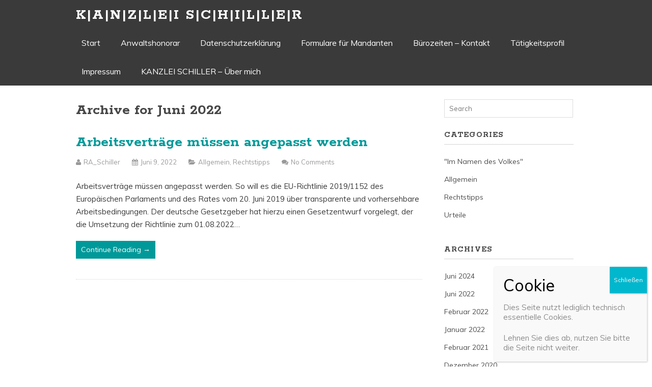

--- FILE ---
content_type: text/html; charset=UTF-8
request_url: https://rechtsanwalt-schiller.com/2022/06/
body_size: 39536
content:
<!DOCTYPE html>
<!--[if IE 6]>
<html id="ie6" lang="de">
<![endif]-->
<!--[if IE 7]>
<html id="ie7" lang="de">
<![endif]-->
<!--[if IE 8]>
<html id="ie8" lang="de">
<![endif]-->
<!--[if !(IE 6) | !(IE 7) | !(IE 8)  ]><!-->
<html lang="de">
<!--<![endif]-->
<head>
	<meta charset="UTF-8" />
	<meta name="viewport" content="width=device-width, user-scalable=no, initial-scale=1.0, minimum-scale=1.0, maximum-scale=1.0">
	<meta http-equiv="X-UA-Compatible" content="IE=edge,chrome=1" />
	<link rel="profile" href="http://gmpg.org/xfn/11" />
	<link rel="pingback" href="https://rechtsanwalt-schiller.com/xmlrpc.php" />
	
	
<!--[if lt IE 9]>
<script src="https://rechtsanwalt-schiller.com/wp-content/themes/elmax/js/html5shiv.js" type="text/javascript"></script>
<![endif]-->
<meta name='robots' content='noindex, follow' />

	<!-- This site is optimized with the Yoast SEO plugin v26.8 - https://yoast.com/product/yoast-seo-wordpress/ -->
	<title>Juni 2022 - K|A|N|Z|L|E|I S|C|H|I|L|L|E|R</title>
	<meta property="og:locale" content="de_DE" />
	<meta property="og:type" content="website" />
	<meta property="og:title" content="Juni 2022 - K|A|N|Z|L|E|I S|C|H|I|L|L|E|R" />
	<meta property="og:url" content="https://rechtsanwalt-schiller.com/2022/06/" />
	<meta property="og:site_name" content="K|A|N|Z|L|E|I S|C|H|I|L|L|E|R" />
	<meta name="twitter:card" content="summary_large_image" />
	<script type="application/ld+json" class="yoast-schema-graph">{"@context":"https://schema.org","@graph":[{"@type":"CollectionPage","@id":"https://rechtsanwalt-schiller.com/2022/06/","url":"https://rechtsanwalt-schiller.com/2022/06/","name":"Juni 2022 - K|A|N|Z|L|E|I S|C|H|I|L|L|E|R","isPartOf":{"@id":"https://rechtsanwalt-schiller.com/#website"},"breadcrumb":{"@id":"https://rechtsanwalt-schiller.com/2022/06/#breadcrumb"},"inLanguage":"de"},{"@type":"BreadcrumbList","@id":"https://rechtsanwalt-schiller.com/2022/06/#breadcrumb","itemListElement":[{"@type":"ListItem","position":1,"name":"Startseite","item":"https://rechtsanwalt-schiller.com/"},{"@type":"ListItem","position":2,"name":"Archive für Juni 2022"}]},{"@type":"WebSite","@id":"https://rechtsanwalt-schiller.com/#website","url":"https://rechtsanwalt-schiller.com/","name":"K|A|N|Z|L|E|I S|C|H|I|L|L|E|R","description":"Rechtsanwalt Andreas Schiller","potentialAction":[{"@type":"SearchAction","target":{"@type":"EntryPoint","urlTemplate":"https://rechtsanwalt-schiller.com/?s={search_term_string}"},"query-input":{"@type":"PropertyValueSpecification","valueRequired":true,"valueName":"search_term_string"}}],"inLanguage":"de"}]}</script>
	<!-- / Yoast SEO plugin. -->


<link rel="alternate" type="application/rss+xml" title="K|A|N|Z|L|E|I  S|C|H|I|L|L|E|R &raquo; Feed" href="https://rechtsanwalt-schiller.com/feed/" />
<link rel="alternate" type="application/rss+xml" title="K|A|N|Z|L|E|I  S|C|H|I|L|L|E|R &raquo; Kommentar-Feed" href="https://rechtsanwalt-schiller.com/comments/feed/" />
<style id='wp-img-auto-sizes-contain-inline-css' type='text/css'>
img:is([sizes=auto i],[sizes^="auto," i]){contain-intrinsic-size:3000px 1500px}
/*# sourceURL=wp-img-auto-sizes-contain-inline-css */
</style>
<style id='wp-emoji-styles-inline-css' type='text/css'>

	img.wp-smiley, img.emoji {
		display: inline !important;
		border: none !important;
		box-shadow: none !important;
		height: 1em !important;
		width: 1em !important;
		margin: 0 0.07em !important;
		vertical-align: -0.1em !important;
		background: none !important;
		padding: 0 !important;
	}
/*# sourceURL=wp-emoji-styles-inline-css */
</style>
<style id='wp-block-library-inline-css' type='text/css'>
:root{--wp-block-synced-color:#7a00df;--wp-block-synced-color--rgb:122,0,223;--wp-bound-block-color:var(--wp-block-synced-color);--wp-editor-canvas-background:#ddd;--wp-admin-theme-color:#007cba;--wp-admin-theme-color--rgb:0,124,186;--wp-admin-theme-color-darker-10:#006ba1;--wp-admin-theme-color-darker-10--rgb:0,107,160.5;--wp-admin-theme-color-darker-20:#005a87;--wp-admin-theme-color-darker-20--rgb:0,90,135;--wp-admin-border-width-focus:2px}@media (min-resolution:192dpi){:root{--wp-admin-border-width-focus:1.5px}}.wp-element-button{cursor:pointer}:root .has-very-light-gray-background-color{background-color:#eee}:root .has-very-dark-gray-background-color{background-color:#313131}:root .has-very-light-gray-color{color:#eee}:root .has-very-dark-gray-color{color:#313131}:root .has-vivid-green-cyan-to-vivid-cyan-blue-gradient-background{background:linear-gradient(135deg,#00d084,#0693e3)}:root .has-purple-crush-gradient-background{background:linear-gradient(135deg,#34e2e4,#4721fb 50%,#ab1dfe)}:root .has-hazy-dawn-gradient-background{background:linear-gradient(135deg,#faaca8,#dad0ec)}:root .has-subdued-olive-gradient-background{background:linear-gradient(135deg,#fafae1,#67a671)}:root .has-atomic-cream-gradient-background{background:linear-gradient(135deg,#fdd79a,#004a59)}:root .has-nightshade-gradient-background{background:linear-gradient(135deg,#330968,#31cdcf)}:root .has-midnight-gradient-background{background:linear-gradient(135deg,#020381,#2874fc)}:root{--wp--preset--font-size--normal:16px;--wp--preset--font-size--huge:42px}.has-regular-font-size{font-size:1em}.has-larger-font-size{font-size:2.625em}.has-normal-font-size{font-size:var(--wp--preset--font-size--normal)}.has-huge-font-size{font-size:var(--wp--preset--font-size--huge)}.has-text-align-center{text-align:center}.has-text-align-left{text-align:left}.has-text-align-right{text-align:right}.has-fit-text{white-space:nowrap!important}#end-resizable-editor-section{display:none}.aligncenter{clear:both}.items-justified-left{justify-content:flex-start}.items-justified-center{justify-content:center}.items-justified-right{justify-content:flex-end}.items-justified-space-between{justify-content:space-between}.screen-reader-text{border:0;clip-path:inset(50%);height:1px;margin:-1px;overflow:hidden;padding:0;position:absolute;width:1px;word-wrap:normal!important}.screen-reader-text:focus{background-color:#ddd;clip-path:none;color:#444;display:block;font-size:1em;height:auto;left:5px;line-height:normal;padding:15px 23px 14px;text-decoration:none;top:5px;width:auto;z-index:100000}html :where(.has-border-color){border-style:solid}html :where([style*=border-top-color]){border-top-style:solid}html :where([style*=border-right-color]){border-right-style:solid}html :where([style*=border-bottom-color]){border-bottom-style:solid}html :where([style*=border-left-color]){border-left-style:solid}html :where([style*=border-width]){border-style:solid}html :where([style*=border-top-width]){border-top-style:solid}html :where([style*=border-right-width]){border-right-style:solid}html :where([style*=border-bottom-width]){border-bottom-style:solid}html :where([style*=border-left-width]){border-left-style:solid}html :where(img[class*=wp-image-]){height:auto;max-width:100%}:where(figure){margin:0 0 1em}html :where(.is-position-sticky){--wp-admin--admin-bar--position-offset:var(--wp-admin--admin-bar--height,0px)}@media screen and (max-width:600px){html :where(.is-position-sticky){--wp-admin--admin-bar--position-offset:0px}}

/*# sourceURL=wp-block-library-inline-css */
</style><style id='wp-block-heading-inline-css' type='text/css'>
h1:where(.wp-block-heading).has-background,h2:where(.wp-block-heading).has-background,h3:where(.wp-block-heading).has-background,h4:where(.wp-block-heading).has-background,h5:where(.wp-block-heading).has-background,h6:where(.wp-block-heading).has-background{padding:1.25em 2.375em}h1.has-text-align-left[style*=writing-mode]:where([style*=vertical-lr]),h1.has-text-align-right[style*=writing-mode]:where([style*=vertical-rl]),h2.has-text-align-left[style*=writing-mode]:where([style*=vertical-lr]),h2.has-text-align-right[style*=writing-mode]:where([style*=vertical-rl]),h3.has-text-align-left[style*=writing-mode]:where([style*=vertical-lr]),h3.has-text-align-right[style*=writing-mode]:where([style*=vertical-rl]),h4.has-text-align-left[style*=writing-mode]:where([style*=vertical-lr]),h4.has-text-align-right[style*=writing-mode]:where([style*=vertical-rl]),h5.has-text-align-left[style*=writing-mode]:where([style*=vertical-lr]),h5.has-text-align-right[style*=writing-mode]:where([style*=vertical-rl]),h6.has-text-align-left[style*=writing-mode]:where([style*=vertical-lr]),h6.has-text-align-right[style*=writing-mode]:where([style*=vertical-rl]){rotate:180deg}
/*# sourceURL=https://rechtsanwalt-schiller.com/wp-includes/blocks/heading/style.min.css */
</style>
<style id='wp-block-list-inline-css' type='text/css'>
ol,ul{box-sizing:border-box}:root :where(.wp-block-list.has-background){padding:1.25em 2.375em}
/*# sourceURL=https://rechtsanwalt-schiller.com/wp-includes/blocks/list/style.min.css */
</style>
<style id='wp-block-paragraph-inline-css' type='text/css'>
.is-small-text{font-size:.875em}.is-regular-text{font-size:1em}.is-large-text{font-size:2.25em}.is-larger-text{font-size:3em}.has-drop-cap:not(:focus):first-letter{float:left;font-size:8.4em;font-style:normal;font-weight:100;line-height:.68;margin:.05em .1em 0 0;text-transform:uppercase}body.rtl .has-drop-cap:not(:focus):first-letter{float:none;margin-left:.1em}p.has-drop-cap.has-background{overflow:hidden}:root :where(p.has-background){padding:1.25em 2.375em}:where(p.has-text-color:not(.has-link-color)) a{color:inherit}p.has-text-align-left[style*="writing-mode:vertical-lr"],p.has-text-align-right[style*="writing-mode:vertical-rl"]{rotate:180deg}
/*# sourceURL=https://rechtsanwalt-schiller.com/wp-includes/blocks/paragraph/style.min.css */
</style>
<style id='global-styles-inline-css' type='text/css'>
:root{--wp--preset--aspect-ratio--square: 1;--wp--preset--aspect-ratio--4-3: 4/3;--wp--preset--aspect-ratio--3-4: 3/4;--wp--preset--aspect-ratio--3-2: 3/2;--wp--preset--aspect-ratio--2-3: 2/3;--wp--preset--aspect-ratio--16-9: 16/9;--wp--preset--aspect-ratio--9-16: 9/16;--wp--preset--color--black: #000000;--wp--preset--color--cyan-bluish-gray: #abb8c3;--wp--preset--color--white: #ffffff;--wp--preset--color--pale-pink: #f78da7;--wp--preset--color--vivid-red: #cf2e2e;--wp--preset--color--luminous-vivid-orange: #ff6900;--wp--preset--color--luminous-vivid-amber: #fcb900;--wp--preset--color--light-green-cyan: #7bdcb5;--wp--preset--color--vivid-green-cyan: #00d084;--wp--preset--color--pale-cyan-blue: #8ed1fc;--wp--preset--color--vivid-cyan-blue: #0693e3;--wp--preset--color--vivid-purple: #9b51e0;--wp--preset--gradient--vivid-cyan-blue-to-vivid-purple: linear-gradient(135deg,rgb(6,147,227) 0%,rgb(155,81,224) 100%);--wp--preset--gradient--light-green-cyan-to-vivid-green-cyan: linear-gradient(135deg,rgb(122,220,180) 0%,rgb(0,208,130) 100%);--wp--preset--gradient--luminous-vivid-amber-to-luminous-vivid-orange: linear-gradient(135deg,rgb(252,185,0) 0%,rgb(255,105,0) 100%);--wp--preset--gradient--luminous-vivid-orange-to-vivid-red: linear-gradient(135deg,rgb(255,105,0) 0%,rgb(207,46,46) 100%);--wp--preset--gradient--very-light-gray-to-cyan-bluish-gray: linear-gradient(135deg,rgb(238,238,238) 0%,rgb(169,184,195) 100%);--wp--preset--gradient--cool-to-warm-spectrum: linear-gradient(135deg,rgb(74,234,220) 0%,rgb(151,120,209) 20%,rgb(207,42,186) 40%,rgb(238,44,130) 60%,rgb(251,105,98) 80%,rgb(254,248,76) 100%);--wp--preset--gradient--blush-light-purple: linear-gradient(135deg,rgb(255,206,236) 0%,rgb(152,150,240) 100%);--wp--preset--gradient--blush-bordeaux: linear-gradient(135deg,rgb(254,205,165) 0%,rgb(254,45,45) 50%,rgb(107,0,62) 100%);--wp--preset--gradient--luminous-dusk: linear-gradient(135deg,rgb(255,203,112) 0%,rgb(199,81,192) 50%,rgb(65,88,208) 100%);--wp--preset--gradient--pale-ocean: linear-gradient(135deg,rgb(255,245,203) 0%,rgb(182,227,212) 50%,rgb(51,167,181) 100%);--wp--preset--gradient--electric-grass: linear-gradient(135deg,rgb(202,248,128) 0%,rgb(113,206,126) 100%);--wp--preset--gradient--midnight: linear-gradient(135deg,rgb(2,3,129) 0%,rgb(40,116,252) 100%);--wp--preset--font-size--small: 13px;--wp--preset--font-size--medium: 20px;--wp--preset--font-size--large: 36px;--wp--preset--font-size--x-large: 42px;--wp--preset--spacing--20: 0.44rem;--wp--preset--spacing--30: 0.67rem;--wp--preset--spacing--40: 1rem;--wp--preset--spacing--50: 1.5rem;--wp--preset--spacing--60: 2.25rem;--wp--preset--spacing--70: 3.38rem;--wp--preset--spacing--80: 5.06rem;--wp--preset--shadow--natural: 6px 6px 9px rgba(0, 0, 0, 0.2);--wp--preset--shadow--deep: 12px 12px 50px rgba(0, 0, 0, 0.4);--wp--preset--shadow--sharp: 6px 6px 0px rgba(0, 0, 0, 0.2);--wp--preset--shadow--outlined: 6px 6px 0px -3px rgb(255, 255, 255), 6px 6px rgb(0, 0, 0);--wp--preset--shadow--crisp: 6px 6px 0px rgb(0, 0, 0);}:where(.is-layout-flex){gap: 0.5em;}:where(.is-layout-grid){gap: 0.5em;}body .is-layout-flex{display: flex;}.is-layout-flex{flex-wrap: wrap;align-items: center;}.is-layout-flex > :is(*, div){margin: 0;}body .is-layout-grid{display: grid;}.is-layout-grid > :is(*, div){margin: 0;}:where(.wp-block-columns.is-layout-flex){gap: 2em;}:where(.wp-block-columns.is-layout-grid){gap: 2em;}:where(.wp-block-post-template.is-layout-flex){gap: 1.25em;}:where(.wp-block-post-template.is-layout-grid){gap: 1.25em;}.has-black-color{color: var(--wp--preset--color--black) !important;}.has-cyan-bluish-gray-color{color: var(--wp--preset--color--cyan-bluish-gray) !important;}.has-white-color{color: var(--wp--preset--color--white) !important;}.has-pale-pink-color{color: var(--wp--preset--color--pale-pink) !important;}.has-vivid-red-color{color: var(--wp--preset--color--vivid-red) !important;}.has-luminous-vivid-orange-color{color: var(--wp--preset--color--luminous-vivid-orange) !important;}.has-luminous-vivid-amber-color{color: var(--wp--preset--color--luminous-vivid-amber) !important;}.has-light-green-cyan-color{color: var(--wp--preset--color--light-green-cyan) !important;}.has-vivid-green-cyan-color{color: var(--wp--preset--color--vivid-green-cyan) !important;}.has-pale-cyan-blue-color{color: var(--wp--preset--color--pale-cyan-blue) !important;}.has-vivid-cyan-blue-color{color: var(--wp--preset--color--vivid-cyan-blue) !important;}.has-vivid-purple-color{color: var(--wp--preset--color--vivid-purple) !important;}.has-black-background-color{background-color: var(--wp--preset--color--black) !important;}.has-cyan-bluish-gray-background-color{background-color: var(--wp--preset--color--cyan-bluish-gray) !important;}.has-white-background-color{background-color: var(--wp--preset--color--white) !important;}.has-pale-pink-background-color{background-color: var(--wp--preset--color--pale-pink) !important;}.has-vivid-red-background-color{background-color: var(--wp--preset--color--vivid-red) !important;}.has-luminous-vivid-orange-background-color{background-color: var(--wp--preset--color--luminous-vivid-orange) !important;}.has-luminous-vivid-amber-background-color{background-color: var(--wp--preset--color--luminous-vivid-amber) !important;}.has-light-green-cyan-background-color{background-color: var(--wp--preset--color--light-green-cyan) !important;}.has-vivid-green-cyan-background-color{background-color: var(--wp--preset--color--vivid-green-cyan) !important;}.has-pale-cyan-blue-background-color{background-color: var(--wp--preset--color--pale-cyan-blue) !important;}.has-vivid-cyan-blue-background-color{background-color: var(--wp--preset--color--vivid-cyan-blue) !important;}.has-vivid-purple-background-color{background-color: var(--wp--preset--color--vivid-purple) !important;}.has-black-border-color{border-color: var(--wp--preset--color--black) !important;}.has-cyan-bluish-gray-border-color{border-color: var(--wp--preset--color--cyan-bluish-gray) !important;}.has-white-border-color{border-color: var(--wp--preset--color--white) !important;}.has-pale-pink-border-color{border-color: var(--wp--preset--color--pale-pink) !important;}.has-vivid-red-border-color{border-color: var(--wp--preset--color--vivid-red) !important;}.has-luminous-vivid-orange-border-color{border-color: var(--wp--preset--color--luminous-vivid-orange) !important;}.has-luminous-vivid-amber-border-color{border-color: var(--wp--preset--color--luminous-vivid-amber) !important;}.has-light-green-cyan-border-color{border-color: var(--wp--preset--color--light-green-cyan) !important;}.has-vivid-green-cyan-border-color{border-color: var(--wp--preset--color--vivid-green-cyan) !important;}.has-pale-cyan-blue-border-color{border-color: var(--wp--preset--color--pale-cyan-blue) !important;}.has-vivid-cyan-blue-border-color{border-color: var(--wp--preset--color--vivid-cyan-blue) !important;}.has-vivid-purple-border-color{border-color: var(--wp--preset--color--vivid-purple) !important;}.has-vivid-cyan-blue-to-vivid-purple-gradient-background{background: var(--wp--preset--gradient--vivid-cyan-blue-to-vivid-purple) !important;}.has-light-green-cyan-to-vivid-green-cyan-gradient-background{background: var(--wp--preset--gradient--light-green-cyan-to-vivid-green-cyan) !important;}.has-luminous-vivid-amber-to-luminous-vivid-orange-gradient-background{background: var(--wp--preset--gradient--luminous-vivid-amber-to-luminous-vivid-orange) !important;}.has-luminous-vivid-orange-to-vivid-red-gradient-background{background: var(--wp--preset--gradient--luminous-vivid-orange-to-vivid-red) !important;}.has-very-light-gray-to-cyan-bluish-gray-gradient-background{background: var(--wp--preset--gradient--very-light-gray-to-cyan-bluish-gray) !important;}.has-cool-to-warm-spectrum-gradient-background{background: var(--wp--preset--gradient--cool-to-warm-spectrum) !important;}.has-blush-light-purple-gradient-background{background: var(--wp--preset--gradient--blush-light-purple) !important;}.has-blush-bordeaux-gradient-background{background: var(--wp--preset--gradient--blush-bordeaux) !important;}.has-luminous-dusk-gradient-background{background: var(--wp--preset--gradient--luminous-dusk) !important;}.has-pale-ocean-gradient-background{background: var(--wp--preset--gradient--pale-ocean) !important;}.has-electric-grass-gradient-background{background: var(--wp--preset--gradient--electric-grass) !important;}.has-midnight-gradient-background{background: var(--wp--preset--gradient--midnight) !important;}.has-small-font-size{font-size: var(--wp--preset--font-size--small) !important;}.has-medium-font-size{font-size: var(--wp--preset--font-size--medium) !important;}.has-large-font-size{font-size: var(--wp--preset--font-size--large) !important;}.has-x-large-font-size{font-size: var(--wp--preset--font-size--x-large) !important;}
/*# sourceURL=global-styles-inline-css */
</style>

<style id='classic-theme-styles-inline-css' type='text/css'>
/*! This file is auto-generated */
.wp-block-button__link{color:#fff;background-color:#32373c;border-radius:9999px;box-shadow:none;text-decoration:none;padding:calc(.667em + 2px) calc(1.333em + 2px);font-size:1.125em}.wp-block-file__button{background:#32373c;color:#fff;text-decoration:none}
/*# sourceURL=/wp-includes/css/classic-themes.min.css */
</style>
<link rel='stylesheet' id='wp-components-css' href='https://rechtsanwalt-schiller.com/wp-includes/css/dist/components/style.min.css?ver=6.9' type='text/css' media='all' />
<link rel='stylesheet' id='wp-preferences-css' href='https://rechtsanwalt-schiller.com/wp-includes/css/dist/preferences/style.min.css?ver=6.9' type='text/css' media='all' />
<link rel='stylesheet' id='wp-block-editor-css' href='https://rechtsanwalt-schiller.com/wp-includes/css/dist/block-editor/style.min.css?ver=6.9' type='text/css' media='all' />
<link rel='stylesheet' id='popup-maker-block-library-style-css' href='https://rechtsanwalt-schiller.com/wp-content/plugins/popup-maker/dist/packages/block-library-style.css?ver=dbea705cfafe089d65f1' type='text/css' media='all' />
<link rel='stylesheet' id='style-css' href='https://rechtsanwalt-schiller.com/wp-content/themes/elmax/style.css?ver=6.9' type='text/css' media='all' />
<link rel='stylesheet' id='googleFonts-css' href='https://rechtsanwalt-schiller.com/wp-content/uploads/fonts/16cf24f038273a327938d5b198f13dc6/font.css?v=1684757490' type='text/css' media='all' />
<link rel='stylesheet' id='font-awesome-css' href='https://rechtsanwalt-schiller.com/wp-content/themes/elmax/css/font-awesome.css?ver=4.0.1' type='text/css' media='all' />
<link rel='stylesheet' id='popup-maker-site-css' href='//rechtsanwalt-schiller.com/wp-content/uploads/pum/pum-site-styles.css?generated=1755164399&#038;ver=1.21.5' type='text/css' media='all' />
<script type="text/javascript" src="https://rechtsanwalt-schiller.com/wp-includes/js/jquery/jquery.min.js?ver=3.7.1" id="jquery-core-js"></script>
<script type="text/javascript" src="https://rechtsanwalt-schiller.com/wp-includes/js/jquery/jquery-migrate.min.js?ver=3.4.1" id="jquery-migrate-js"></script>
<link rel="https://api.w.org/" href="https://rechtsanwalt-schiller.com/wp-json/" /><link rel="EditURI" type="application/rsd+xml" title="RSD" href="https://rechtsanwalt-schiller.com/xmlrpc.php?rsd" />
<title>Juni 2022 - K|A|N|Z|L|E|I S|C|H|I|L|L|E|R</title>
</head>
<body class="archive date wp-theme-elmax">
	
<div id="top-wrap">
<div id="top-inner">
	<header id="branding" class="site-header" role="banner">
			<h1 id="logo"><a href="">K|A|N|Z|L|E|I  S|C|H|I|L|L|E|R</a></h1>


		
	<nav id="site-navigation" class="main-navigation" role="navigation">
		<h1 class="menu-toggle">Menu</h1>
		<a class="skip-link screen-reader-text" href="#content">Skip to content</a>

		<div class="menu"><ul>
<li ><a href="https://rechtsanwalt-schiller.com/">Start</a></li><li class="page_item page-item-409"><a href="https://rechtsanwalt-schiller.com/anwaltshonorar/">Anwaltshonorar</a></li>
<li class="page_item page-item-759"><a href="https://rechtsanwalt-schiller.com/datenschutzerklaerung-2/">Datenschutzerklärung</a></li>
<li class="page_item page-item-134"><a href="https://rechtsanwalt-schiller.com/formulare-fuer-mandanten/">Formulare für Mandanten</a></li>
<li class="page_item page-item-387"><a href="https://rechtsanwalt-schiller.com/buerozeiten-kanzlei-schiller-jena/">Bürozeiten &#8211; Kontakt</a></li>
<li class="page_item page-item-462"><a href="https://rechtsanwalt-schiller.com/taetigkeitsprofil/">Tätigkeitsprofil</a></li>
<li class="page_item page-item-26"><a href="https://rechtsanwalt-schiller.com/impressum/">Impressum</a></li>
<li class="page_item page-item-80"><a href="https://rechtsanwalt-schiller.com/kanzlei_schiller/">KANZLEI SCHILLER &#8211; Über mich</a></li>
</ul></div>
	</nav><!-- #site-navigation -->
		
	</header>
<div class="clear"></div>
</div>
</div>
<div id="wrap">	

<div id="main">
	
	<section id="content">
		
		
				
					<h1>Archive for Juni 2022</h1>
			
			
				
		<article id="post-1224" class="post-1224 post type-post status-publish format-standard hentry category-allgemein category-rechtstipps tag-berufsausbildungsvertrag tag-erweiterte-informationspflichten tag-leiharbeitsvertrag tag-nachweisgesetz tag-transparente-arbeitsbedingungen">
			
	    	<h2 class="entry-title"><a href="https://rechtsanwalt-schiller.com/2022/06/09/arbeitsvertraege-muessen-angepasst-werden/" rel="bookmark">Arbeitsverträge müssen angepasst werden￼</a></h2>
				
			<div class="entrymeta">
	<p><i class="fa fa-user"></i> <span>RA_Schiller</span> <i class="fa fa-calendar"></i> <span>Juni 9, 2022</span> <i class="fa fa-folder-open"></i> <span><a href="https://rechtsanwalt-schiller.com/category/allgemein/" rel="category tag">Allgemein</a>, <a href="https://rechtsanwalt-schiller.com/category/rechtstipps/" rel="category tag">Rechtstipps</a></span> <i class="fa fa-comments"></i> <span><a href="https://rechtsanwalt-schiller.com/2022/06/09/arbeitsvertraege-muessen-angepasst-werden/#respond">No Comments</a></span></p>
</div>	
		 	<p>Arbeitsverträge müssen angepasst werden. So will es die EU-Richtlinie 2019/1152 des Europäischen Parlaments und des Rates vom 20. Juni 2019 über transparente und vorhersehbare Arbeitsbedingungen. Der deutsche Gesetzgeber hat hierzu einen Gesetzentwurf vorgelegt, der die Umsetzung der Richtlinie zum 01.08.2022&#8230;<span class="read-more"><a href="https://rechtsanwalt-schiller.com/2022/06/09/arbeitsvertraege-muessen-angepasst-werden/">Continue Reading &rarr;</a></span></p>
			
		</article>
	
	  	
	  
<nav class="post-navigation">
		<div class="clear"></div>
</nav>		  
	</section><!-- #content -->

<section id="sidebar">
	
	
		<aside id="search" class="widget widget_search">
			
<form method="get" id="searchform" action="">
	<label for="s" class="screen-reader-text">Search for:</label>
	<input type="text" class="field" name="s" id="s" placeholder="Search" />
</form>
		</aside>	
		
	    <aside id="categories" class="widget"><h4>Categories</h4>
			<ul>
					<li class="cat-item cat-item-2"><a href="https://rechtsanwalt-schiller.com/category/im-namen-des-volkes/">&quot;Im Namen des Volkes&quot;</a>
</li>
	<li class="cat-item cat-item-1"><a href="https://rechtsanwalt-schiller.com/category/allgemein/">Allgemein</a>
</li>
	<li class="cat-item cat-item-3"><a href="https://rechtsanwalt-schiller.com/category/rechtstipps/">Rechtstipps</a>
</li>
	<li class="cat-item cat-item-4"><a href="https://rechtsanwalt-schiller.com/category/urteile/">Urteile</a>
</li>
			</ul>
		</aside>
		
		<aside id="archives" class="widget"><h4>Archives</h4>
			<ul>
					<li><a href='https://rechtsanwalt-schiller.com/2024/06/'>Juni 2024</a></li>
	<li><a href='https://rechtsanwalt-schiller.com/2022/06/' aria-current="page">Juni 2022</a></li>
	<li><a href='https://rechtsanwalt-schiller.com/2022/02/'>Februar 2022</a></li>
	<li><a href='https://rechtsanwalt-schiller.com/2022/01/'>Januar 2022</a></li>
	<li><a href='https://rechtsanwalt-schiller.com/2021/02/'>Februar 2021</a></li>
	<li><a href='https://rechtsanwalt-schiller.com/2020/12/'>Dezember 2020</a></li>
	<li><a href='https://rechtsanwalt-schiller.com/2020/11/'>November 2020</a></li>
	<li><a href='https://rechtsanwalt-schiller.com/2020/08/'>August 2020</a></li>
	<li><a href='https://rechtsanwalt-schiller.com/2020/05/'>Mai 2020</a></li>
	<li><a href='https://rechtsanwalt-schiller.com/2020/04/'>April 2020</a></li>
	<li><a href='https://rechtsanwalt-schiller.com/2020/03/'>März 2020</a></li>
	<li><a href='https://rechtsanwalt-schiller.com/2020/01/'>Januar 2020</a></li>
	<li><a href='https://rechtsanwalt-schiller.com/2019/10/'>Oktober 2019</a></li>
	<li><a href='https://rechtsanwalt-schiller.com/2019/08/'>August 2019</a></li>
	<li><a href='https://rechtsanwalt-schiller.com/2019/04/'>April 2019</a></li>
	<li><a href='https://rechtsanwalt-schiller.com/2018/02/'>Februar 2018</a></li>
	<li><a href='https://rechtsanwalt-schiller.com/2018/01/'>Januar 2018</a></li>
	<li><a href='https://rechtsanwalt-schiller.com/2017/11/'>November 2017</a></li>
	<li><a href='https://rechtsanwalt-schiller.com/2017/09/'>September 2017</a></li>
	<li><a href='https://rechtsanwalt-schiller.com/2017/07/'>Juli 2017</a></li>
	<li><a href='https://rechtsanwalt-schiller.com/2017/05/'>Mai 2017</a></li>
	<li><a href='https://rechtsanwalt-schiller.com/2017/04/'>April 2017</a></li>
	<li><a href='https://rechtsanwalt-schiller.com/2017/03/'>März 2017</a></li>
	<li><a href='https://rechtsanwalt-schiller.com/2017/02/'>Februar 2017</a></li>
	<li><a href='https://rechtsanwalt-schiller.com/2017/01/'>Januar 2017</a></li>
	<li><a href='https://rechtsanwalt-schiller.com/2016/11/'>November 2016</a></li>
	<li><a href='https://rechtsanwalt-schiller.com/2016/10/'>Oktober 2016</a></li>
	<li><a href='https://rechtsanwalt-schiller.com/2016/07/'>Juli 2016</a></li>
	<li><a href='https://rechtsanwalt-schiller.com/2016/06/'>Juni 2016</a></li>
	<li><a href='https://rechtsanwalt-schiller.com/2016/05/'>Mai 2016</a></li>
	<li><a href='https://rechtsanwalt-schiller.com/2016/04/'>April 2016</a></li>
	<li><a href='https://rechtsanwalt-schiller.com/2016/02/'>Februar 2016</a></li>
	<li><a href='https://rechtsanwalt-schiller.com/2016/01/'>Januar 2016</a></li>
	<li><a href='https://rechtsanwalt-schiller.com/2015/12/'>Dezember 2015</a></li>
	<li><a href='https://rechtsanwalt-schiller.com/2015/11/'>November 2015</a></li>
	<li><a href='https://rechtsanwalt-schiller.com/2015/09/'>September 2015</a></li>
	<li><a href='https://rechtsanwalt-schiller.com/2015/07/'>Juli 2015</a></li>
	<li><a href='https://rechtsanwalt-schiller.com/2015/05/'>Mai 2015</a></li>
	<li><a href='https://rechtsanwalt-schiller.com/2015/04/'>April 2015</a></li>
	<li><a href='https://rechtsanwalt-schiller.com/2015/03/'>März 2015</a></li>
	<li><a href='https://rechtsanwalt-schiller.com/2015/02/'>Februar 2015</a></li>
	<li><a href='https://rechtsanwalt-schiller.com/2015/01/'>Januar 2015</a></li>
	<li><a href='https://rechtsanwalt-schiller.com/2014/12/'>Dezember 2014</a></li>
	<li><a href='https://rechtsanwalt-schiller.com/2014/11/'>November 2014</a></li>
	<li><a href='https://rechtsanwalt-schiller.com/2014/10/'>Oktober 2014</a></li>
	<li><a href='https://rechtsanwalt-schiller.com/2014/09/'>September 2014</a></li>
	<li><a href='https://rechtsanwalt-schiller.com/2014/08/'>August 2014</a></li>
	<li><a href='https://rechtsanwalt-schiller.com/2014/07/'>Juli 2014</a></li>
	<li><a href='https://rechtsanwalt-schiller.com/2014/06/'>Juni 2014</a></li>
	<li><a href='https://rechtsanwalt-schiller.com/2014/05/'>Mai 2014</a></li>
	<li><a href='https://rechtsanwalt-schiller.com/2014/04/'>April 2014</a></li>
	<li><a href='https://rechtsanwalt-schiller.com/2014/03/'>März 2014</a></li>
	<li><a href='https://rechtsanwalt-schiller.com/2014/02/'>Februar 2014</a></li>
	<li><a href='https://rechtsanwalt-schiller.com/2014/01/'>Januar 2014</a></li>
			</ul>
		</aside>
		
		<aside id="subscribe" class="widget"><h4>Subscribe</h4>
			<ul>
			   	<li><a href="https://rechtsanwalt-schiller.com/feed/">Entries (RSS)</a></li>
			 	<li><a href="https://rechtsanwalt-schiller.com/comments/feed/">Comments (RSS)</a></li>
			</ul>
		</aside>
		
		
</section>
</div><!-- #main -->

	<footer>
		<p>&copy; 2026 K|A|N|Z|L|E|I  S|C|H|I|L|L|E|R. Theme Elmax by <a rel="nofollow" href="http://justfreethemes.com/">Just Free Themes</a></p>
	</footer>
	
</div><!-- !wrap -->
<script type="speculationrules">
{"prefetch":[{"source":"document","where":{"and":[{"href_matches":"/*"},{"not":{"href_matches":["/wp-*.php","/wp-admin/*","/wp-content/uploads/*","/wp-content/*","/wp-content/plugins/*","/wp-content/themes/elmax/*","/*\\?(.+)"]}},{"not":{"selector_matches":"a[rel~=\"nofollow\"]"}},{"not":{"selector_matches":".no-prefetch, .no-prefetch a"}}]},"eagerness":"conservative"}]}
</script>
<div 
	id="pum-1179" 
	role="dialog" 
	aria-modal="false"
	aria-labelledby="pum_popup_title_1179"
	class="pum pum-overlay pum-theme-1170 pum-theme-standard-theme popmake-overlay pum-overlay-disabled auto_open click_open" 
	data-popmake="{&quot;id&quot;:1179,&quot;slug&quot;:&quot;cookie&quot;,&quot;theme_id&quot;:1170,&quot;cookies&quot;:[{&quot;event&quot;:&quot;on_popup_close&quot;,&quot;settings&quot;:{&quot;name&quot;:&quot;pum-1179&quot;,&quot;key&quot;:&quot;&quot;,&quot;session&quot;:null,&quot;path&quot;:true,&quot;time&quot;:&quot;1 hour&quot;}}],&quot;triggers&quot;:[{&quot;type&quot;:&quot;auto_open&quot;,&quot;settings&quot;:{&quot;cookie_name&quot;:[&quot;pum-1179&quot;],&quot;delay&quot;:&quot;500&quot;}},{&quot;type&quot;:&quot;click_open&quot;,&quot;settings&quot;:{&quot;extra_selectors&quot;:&quot;&quot;,&quot;cookie_name&quot;:null}}],&quot;mobile_disabled&quot;:null,&quot;tablet_disabled&quot;:null,&quot;meta&quot;:{&quot;display&quot;:{&quot;stackable&quot;:&quot;1&quot;,&quot;overlay_disabled&quot;:&quot;1&quot;,&quot;scrollable_content&quot;:false,&quot;disable_reposition&quot;:false,&quot;size&quot;:&quot;custom&quot;,&quot;responsive_min_width&quot;:&quot;0px&quot;,&quot;responsive_min_width_unit&quot;:false,&quot;responsive_max_width&quot;:&quot;100px&quot;,&quot;responsive_max_width_unit&quot;:false,&quot;custom_width&quot;:&quot;300px&quot;,&quot;custom_width_unit&quot;:false,&quot;custom_height&quot;:&quot;380px&quot;,&quot;custom_height_unit&quot;:false,&quot;custom_height_auto&quot;:&quot;1&quot;,&quot;location&quot;:&quot;right bottom&quot;,&quot;position_from_trigger&quot;:false,&quot;position_top&quot;:&quot;100&quot;,&quot;position_left&quot;:&quot;0&quot;,&quot;position_bottom&quot;:&quot;10&quot;,&quot;position_right&quot;:&quot;10&quot;,&quot;position_fixed&quot;:&quot;1&quot;,&quot;animation_type&quot;:&quot;slide&quot;,&quot;animation_speed&quot;:&quot;350&quot;,&quot;animation_origin&quot;:&quot;bottom&quot;,&quot;overlay_zindex&quot;:false,&quot;zindex&quot;:&quot;1999999999&quot;},&quot;close&quot;:{&quot;text&quot;:&quot;&quot;,&quot;button_delay&quot;:&quot;0&quot;,&quot;overlay_click&quot;:false,&quot;esc_press&quot;:false,&quot;f4_press&quot;:false},&quot;click_open&quot;:[]}}">

	<div id="popmake-1179" class="pum-container popmake theme-1170 size-custom pum-position-fixed">

				
							<div id="pum_popup_title_1179" class="pum-title popmake-title">
				Cookie			</div>
		
		
				<div class="pum-content popmake-content" tabindex="0">
			<p>Dies Seite nutzt lediglich technisch essentielle Cookies.</p>
<p>Lehnen Sie dies ab, nutzen Sie bitte die Seite nicht weiter.</p>
		</div>

				
							<button type="button" class="pum-close popmake-close" aria-label="Schließen">
			Schließen			</button>
		
	</div>

</div>
<script type="text/javascript" src="https://rechtsanwalt-schiller.com/wp-content/themes/elmax/js/navigation.js?ver=20120206" id="elmax_navigation-js"></script>
<script type="text/javascript" src="https://rechtsanwalt-schiller.com/wp-content/themes/elmax/js/skip-link-focus-fix.js?ver=20130115" id="elmax-skip-link-focus-fix-js"></script>
<script type="text/javascript" src="https://rechtsanwalt-schiller.com/wp-includes/js/jquery/ui/core.min.js?ver=1.13.3" id="jquery-ui-core-js"></script>
<script type="text/javascript" src="https://rechtsanwalt-schiller.com/wp-includes/js/dist/hooks.min.js?ver=dd5603f07f9220ed27f1" id="wp-hooks-js"></script>
<script type="text/javascript" id="popup-maker-site-js-extra">
/* <![CDATA[ */
var pum_vars = {"version":"1.21.5","pm_dir_url":"https://rechtsanwalt-schiller.com/wp-content/plugins/popup-maker/","ajaxurl":"https://rechtsanwalt-schiller.com/wp-admin/admin-ajax.php","restapi":"https://rechtsanwalt-schiller.com/wp-json/pum/v1","rest_nonce":null,"default_theme":"1170","debug_mode":"","disable_tracking":"","home_url":"/","message_position":"top","core_sub_forms_enabled":"1","popups":[],"cookie_domain":"","analytics_enabled":"1","analytics_route":"analytics","analytics_api":"https://rechtsanwalt-schiller.com/wp-json/pum/v1"};
var pum_sub_vars = {"ajaxurl":"https://rechtsanwalt-schiller.com/wp-admin/admin-ajax.php","message_position":"top"};
var pum_popups = {"pum-1179":{"triggers":[{"type":"auto_open","settings":{"cookie_name":["pum-1179"],"delay":"500"}}],"cookies":[{"event":"on_popup_close","settings":{"name":"pum-1179","key":"","session":null,"path":true,"time":"1 hour"}}],"disable_on_mobile":false,"disable_on_tablet":false,"atc_promotion":null,"explain":null,"type_section":null,"theme_id":"1170","size":"custom","responsive_min_width":"0px","responsive_max_width":"100px","custom_width":"300px","custom_height_auto":true,"custom_height":"380px","scrollable_content":false,"animation_type":"slide","animation_speed":"350","animation_origin":"bottom","open_sound":"none","custom_sound":"","location":"right bottom","position_top":"100","position_bottom":"10","position_left":"0","position_right":"10","position_from_trigger":false,"position_fixed":true,"overlay_disabled":true,"stackable":true,"disable_reposition":false,"zindex":"1999999999","close_button_delay":"0","fi_promotion":null,"close_on_form_submission":false,"close_on_form_submission_delay":"0","close_on_overlay_click":false,"close_on_esc_press":false,"close_on_f4_press":false,"disable_form_reopen":false,"disable_accessibility":false,"theme_slug":"standard-theme","id":1179,"slug":"cookie"}};
//# sourceURL=popup-maker-site-js-extra
/* ]]> */
</script>
<script type="text/javascript" src="//rechtsanwalt-schiller.com/wp-content/uploads/pum/pum-site-scripts.js?defer&amp;generated=1755164399&amp;ver=1.21.5" id="popup-maker-site-js"></script>
<script id="wp-emoji-settings" type="application/json">
{"baseUrl":"https://s.w.org/images/core/emoji/17.0.2/72x72/","ext":".png","svgUrl":"https://s.w.org/images/core/emoji/17.0.2/svg/","svgExt":".svg","source":{"concatemoji":"https://rechtsanwalt-schiller.com/wp-includes/js/wp-emoji-release.min.js?ver=6.9"}}
</script>
<script type="module">
/* <![CDATA[ */
/*! This file is auto-generated */
const a=JSON.parse(document.getElementById("wp-emoji-settings").textContent),o=(window._wpemojiSettings=a,"wpEmojiSettingsSupports"),s=["flag","emoji"];function i(e){try{var t={supportTests:e,timestamp:(new Date).valueOf()};sessionStorage.setItem(o,JSON.stringify(t))}catch(e){}}function c(e,t,n){e.clearRect(0,0,e.canvas.width,e.canvas.height),e.fillText(t,0,0);t=new Uint32Array(e.getImageData(0,0,e.canvas.width,e.canvas.height).data);e.clearRect(0,0,e.canvas.width,e.canvas.height),e.fillText(n,0,0);const a=new Uint32Array(e.getImageData(0,0,e.canvas.width,e.canvas.height).data);return t.every((e,t)=>e===a[t])}function p(e,t){e.clearRect(0,0,e.canvas.width,e.canvas.height),e.fillText(t,0,0);var n=e.getImageData(16,16,1,1);for(let e=0;e<n.data.length;e++)if(0!==n.data[e])return!1;return!0}function u(e,t,n,a){switch(t){case"flag":return n(e,"\ud83c\udff3\ufe0f\u200d\u26a7\ufe0f","\ud83c\udff3\ufe0f\u200b\u26a7\ufe0f")?!1:!n(e,"\ud83c\udde8\ud83c\uddf6","\ud83c\udde8\u200b\ud83c\uddf6")&&!n(e,"\ud83c\udff4\udb40\udc67\udb40\udc62\udb40\udc65\udb40\udc6e\udb40\udc67\udb40\udc7f","\ud83c\udff4\u200b\udb40\udc67\u200b\udb40\udc62\u200b\udb40\udc65\u200b\udb40\udc6e\u200b\udb40\udc67\u200b\udb40\udc7f");case"emoji":return!a(e,"\ud83e\u1fac8")}return!1}function f(e,t,n,a){let r;const o=(r="undefined"!=typeof WorkerGlobalScope&&self instanceof WorkerGlobalScope?new OffscreenCanvas(300,150):document.createElement("canvas")).getContext("2d",{willReadFrequently:!0}),s=(o.textBaseline="top",o.font="600 32px Arial",{});return e.forEach(e=>{s[e]=t(o,e,n,a)}),s}function r(e){var t=document.createElement("script");t.src=e,t.defer=!0,document.head.appendChild(t)}a.supports={everything:!0,everythingExceptFlag:!0},new Promise(t=>{let n=function(){try{var e=JSON.parse(sessionStorage.getItem(o));if("object"==typeof e&&"number"==typeof e.timestamp&&(new Date).valueOf()<e.timestamp+604800&&"object"==typeof e.supportTests)return e.supportTests}catch(e){}return null}();if(!n){if("undefined"!=typeof Worker&&"undefined"!=typeof OffscreenCanvas&&"undefined"!=typeof URL&&URL.createObjectURL&&"undefined"!=typeof Blob)try{var e="postMessage("+f.toString()+"("+[JSON.stringify(s),u.toString(),c.toString(),p.toString()].join(",")+"));",a=new Blob([e],{type:"text/javascript"});const r=new Worker(URL.createObjectURL(a),{name:"wpTestEmojiSupports"});return void(r.onmessage=e=>{i(n=e.data),r.terminate(),t(n)})}catch(e){}i(n=f(s,u,c,p))}t(n)}).then(e=>{for(const n in e)a.supports[n]=e[n],a.supports.everything=a.supports.everything&&a.supports[n],"flag"!==n&&(a.supports.everythingExceptFlag=a.supports.everythingExceptFlag&&a.supports[n]);var t;a.supports.everythingExceptFlag=a.supports.everythingExceptFlag&&!a.supports.flag,a.supports.everything||((t=a.source||{}).concatemoji?r(t.concatemoji):t.wpemoji&&t.twemoji&&(r(t.twemoji),r(t.wpemoji)))});
//# sourceURL=https://rechtsanwalt-schiller.com/wp-includes/js/wp-emoji-loader.min.js
/* ]]> */
</script>
</body>
</html>


--- FILE ---
content_type: text/css
request_url: https://rechtsanwalt-schiller.com/wp-content/uploads/fonts/16cf24f038273a327938d5b198f13dc6/font.css?v=1684757490
body_size: 2615
content:
/*
 * Font file created by Local Google Fonts 0.21.0
 * Created: Mon, 22 May 2023 12:11:30 +0000
 * Handle: googleFonts
 * Original URL: //fonts.googleapis.com/css?family=Muli%7CRokkitt%3A700
*/

/* vietnamese */
@font-face {
  font-family: 'Muli';
  font-style: normal;
  font-weight: 400;
  src: url(https://rechtsanwalt-schiller.com/wp-content/uploads/fonts/16cf24f038273a327938d5b198f13dc6/muli--v28-normal-400.woff2?c=1684757490) format('woff2');
  unicode-range: U+0102-0103, U+0110-0111, U+0128-0129, U+0168-0169, U+01A0-01A1, U+01AF-01B0, U+0300-0301, U+0303-0304, U+0308-0309, U+0323, U+0329, U+1EA0-1EF9, U+20AB;
}
/* latin-ext */
@font-face {
  font-family: 'Muli';
  font-style: normal;
  font-weight: 400;
  src: url(https://rechtsanwalt-schiller.com/wp-content/uploads/fonts/16cf24f038273a327938d5b198f13dc6/muli--v28-normal-400.woff2?c=1684757490) format('woff2');
  unicode-range: U+0100-02AF, U+0304, U+0308, U+0329, U+1E00-1E9F, U+1EF2-1EFF, U+2020, U+20A0-20AB, U+20AD-20CF, U+2113, U+2C60-2C7F, U+A720-A7FF;
}
/* latin */
@font-face {
  font-family: 'Muli';
  font-style: normal;
  font-weight: 400;
  src: url(https://rechtsanwalt-schiller.com/wp-content/uploads/fonts/16cf24f038273a327938d5b198f13dc6/muli--v28-normal-400.woff2?c=1684757490) format('woff2');
  unicode-range: U+0000-00FF, U+0131, U+0152-0153, U+02BB-02BC, U+02C6, U+02DA, U+02DC, U+0304, U+0308, U+0329, U+2000-206F, U+2074, U+20AC, U+2122, U+2191, U+2193, U+2212, U+2215, U+FEFF, U+FFFD;
}
/* vietnamese */
@font-face {
  font-family: 'Rokkitt';
  font-style: normal;
  font-weight: 700;
  src: url(https://rechtsanwalt-schiller.com/wp-content/uploads/fonts/16cf24f038273a327938d5b198f13dc6/rokkitt--v34-normal-700.woff2?c=1684757490) format('woff2');
  unicode-range: U+0102-0103, U+0110-0111, U+0128-0129, U+0168-0169, U+01A0-01A1, U+01AF-01B0, U+0300-0301, U+0303-0304, U+0308-0309, U+0323, U+0329, U+1EA0-1EF9, U+20AB;
}
/* latin-ext */
@font-face {
  font-family: 'Rokkitt';
  font-style: normal;
  font-weight: 700;
  src: url(https://rechtsanwalt-schiller.com/wp-content/uploads/fonts/16cf24f038273a327938d5b198f13dc6/rokkitt--v34-normal-700.woff2?c=1684757490) format('woff2');
  unicode-range: U+0100-02AF, U+0304, U+0308, U+0329, U+1E00-1E9F, U+1EF2-1EFF, U+2020, U+20A0-20AB, U+20AD-20CF, U+2113, U+2C60-2C7F, U+A720-A7FF;
}
/* latin */
@font-face {
  font-family: 'Rokkitt';
  font-style: normal;
  font-weight: 700;
  src: url(https://rechtsanwalt-schiller.com/wp-content/uploads/fonts/16cf24f038273a327938d5b198f13dc6/rokkitt--v34-normal-700.woff2?c=1684757490) format('woff2');
  unicode-range: U+0000-00FF, U+0131, U+0152-0153, U+02BB-02BC, U+02C6, U+02DA, U+02DC, U+0304, U+0308, U+0329, U+2000-206F, U+2074, U+20AC, U+2122, U+2191, U+2193, U+2212, U+2215, U+FEFF, U+FFFD;
}
